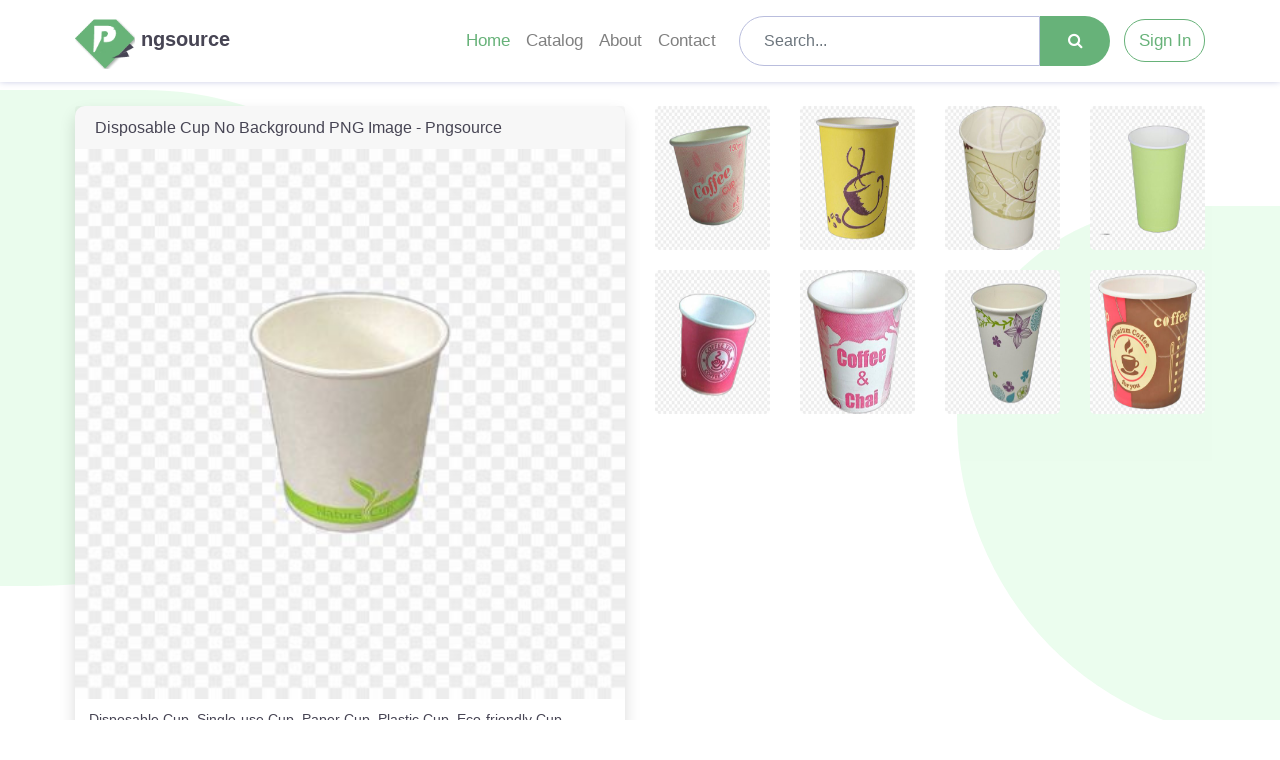

--- FILE ---
content_type: text/html; charset=UTF-8
request_url: https://pngsource.in/download/disposable-cup-no-background-png-image-pngsource-vqw9myam
body_size: 15780
content:
<!DOCTYPE html>

<html lang="en">

<head>

    
    <meta charset="UTF-8">

    <meta http-equiv="X-UA-Compatible" content="IE=edge">

    <meta name="viewport" content="width=device-width, initial-scale=1.0">

    <title>Disposable Cup No Background PNG Image - Pngsource</title>

    <link rel="canonical" href="https://pngsource.in/download/disposable-cup-no-background-png-image-pngsource-vqw9myam" />

    <meta name="description" content="Disposable Cup No Background PNG Image - Pngsource">

    
	<meta name="keywords" content="Disposable Cup, Single-use Cup, Paper Cup, Plastic Cup, Eco-friendly Cup, Compostable Cup, Biodegradable Cup, Takeaway Cup, Coffee Cup, Tea Cup, Beverage Cup, Hot Drink Cup, Cold Drink Cup, Disposable Drinkware, Disposable Tableware">

    <meta property="og:title" content="Disposable Cup No Background PNG Image - Pngsource">

    <meta property="og:description" content="Disposable Cup No Background PNG Image - Pngsource">

    <meta property="og:image" content="https://pngsource.in/download/disposable-cup-no-background-png-image-pngsource-vqw9myam">

    <meta property="og:url" content="https://pngsource.in/download/disposable-cup-no-background-png-image-pngsource-vqw9myam">

    <link rel="icon" href="https://pngsource.in/assets/logos/ico.png" type="image/x-icon">
    <link rel="stylesheet" href="https://cdn.jsdelivr.net/npm/bootstrap@4.6.2/dist/css/bootstrap.min.css">
    <link rel="stylesheet" href="https://cdnjs.cloudflare.com/ajax/libs/font-awesome/4.7.0/css/font-awesome.min.css">
    <link rel="stylesheet" href="https://pngsource.in/assets/css/style.css">
    <link rel="stylesheet" href="https://pngsource.in/assets/css/responsive.css">

    <meta name="monetag" content="1a50c747faeb797109441561e0bce5f5">
              
            <script async src="https://pagead2.googlesyndication.com/pagead/js/adsbygoogle.js?client=ca-pub-1086511061800576"
     crossorigin="anonymous"></script>
            
<script src="https://alwingulla.com/88/tag.min.js" data-zone="126029" async data-cfasync="false"></script>

</head>
<body><!--Header-->
<nav class="navbar navbar-expand-lg navbar-light bg-light shadow2">

        <a class="navbar-brand" href="https://pngsource.in/">
          <img src="https://pngsource.in/assets/logos/logo.png" width="60px" alt="Pngsource" title="Pngsource" />
           <strong>ngsource</strong>
        </a>

        <button class="navbar-toggler" type="button" data-toggle="collapse" data-target="#navbarNav"
            aria-controls="navbarNav" aria-expanded="false" aria-label="Toggle navigation">
            <span class="navbar-toggler-icon"></span>
        </button>
        <div class="collapse navbar-collapse" id="navbarNav">
            <ul class="navbar-nav ml-auto">
                <li class="nav-item active">
                    <a href="https://pngsource.in/" class="nav-link ">Home</a>
                </li>
                <!-- <li class="nav-item dropdown mega-menu">
                    <a class="nav-link dropdown-toggle" href="#" id="megaMenu" role="button"
                        data-toggle="dropdown" aria-haspopup="true" aria-expanded="false">
                        Tools
                    </a>
                    <div class="dropdown-menu" aria-labelledby="megaMenu">
                        <div class="row">

    <div class="col-sm-4">
        <h4 class="dropdown-header">Image Tools</h4>
        <a href="https://pngsource.in/image-converter" class="dropdown-item "><i class="fa fa-refresh"></i> Image Converter</a>
        <a href="https://pngsource.in/compress-image" class="dropdown-item "><i class="fa fa-i-cursor"></i> Compress Image</a>
        <a href="https://pngsource.in/image-resizer" class="dropdown-item "><i class="fa fa-object-ungroup"></i> Resize Image</a>
        <a href="https://pngsource.in/png-zip-pack" class="dropdown-item "><i class="fa fa-file-zip-o"></i> PNG Pack</a> 
    </div>

    <div class="col-sm-4">
        <h4 class="dropdown-header">CSS Tools</h4>
        <a href="https://pngsource.in/compress-css" class="dropdown-item "><i class="fa fa-arrows-h"></i> Minify CSS</a>
        <a href="https://pngsource.in/box-shadow-generator" class="dropdown-item "><i class="fa fa-adjust"></i> Box Shadow Generator</a> 
    </div>

    <div class="col-sm-4">
        <h4 class="dropdown-header">Color Palette Generator</h4>
        <a href="https://pngsource.in/random-color-shades" class="dropdown-item "><i class="fa fa-th"></i> Color Shades</a>
    </div>

</div>                    </div>
                </li> -->
                <li class="nav-item">
                    <a href="https://pngsource.in/catalogs" class="nav-link ">Catalog</a>
                </li>
                <li class="nav-item">
                    <a class="nav-link" href="https://pngsource.in/about_us" class="nav-link ">About</a>
                </li>
                <!-- <li class="nav-item">
                    <a href="https://pngsource.in/faq" class="nav-link ">FAQ</a>
                </li> -->
                <li class="nav-item">
                    <a href="https://pngsource.in/contact" class="nav-link ">Contact</a>
                </li>
                
            </ul>

            <form action="https://pngsource.in/" method="POST" class="col-xl-5 m-hide d-show">
                <input type='hidden' name='csrf_security' value='4be2b72496dc63a82e57894e07b841c1' />                <div class="input-group search-download">
                    <input type="text" value="" name="search" class="form-control search-box" placeholder="Search...">
                    <div class="input-group-prepend">
                        <button class="btn search-btn" type="submit"><i class="fa fa-search"></i></button>
                    </div>
                </div>
            </form>
            <ul class="navbar-nav">
                <li class="nav-item">
                                      <a class="nav-link nav-btn" href="#" data-toggle="modal" data-target="#myModale">Sign In</a>
                                  </li>
            </ul>
        </div>
    </nav>
    <div class="vave-left"></div>
    <div class="vave-right"></div>

<form action="https://pngsource.in/" method="POST" class="m-show d-hide p-10 mt-2">
    <input type='hidden' name='csrf_security' value='4be2b72496dc63a82e57894e07b841c1' />    <div class="input-group search-download">
        <input type="text" value="" name="search" class="form-control search-box" placeholder="Search...">
        <div class="input-group-prepend">
            <button class="btn search-btn" type="submit"><i class="fa fa-search"></i></button>
        </div>
    </div>
</form>

<div class="alert alert-danger mt-2 d-none">अभी संपर्क करें <b>Website</b> Development के लिए। +91 <a href="tel:6367853329">6367853329</a></div>

<div class="container-fluid pad-fix mt-4">

    <div class="row">

        <!-- Download image box -->
        <div class="col-xl-6">
            <div class="card shadow download-box">

                <div class="card-header" data-placement="bottom" data-toggle="tooltip" title="Disposable Cup No Background PNG Image - Pngsource"><h1 class="m-auto" style="font-size: 16px;">Disposable Cup No Background PNG Image - Pngsource</h1></div>

                                
                <figure>
                    <img src="https://pngsource.in/assets/thumbnails/disposable-cup-No-Background-PNG-Image-Pngsource-VQW9MYAM.png" loading="lazy" data-placement="bottom" data-toggle="tooltip" title="Disposable Cup No Background PNG Image - Pngsource" decoding="async" alt="Disposable Cup, Single-use Cup, Paper Cup, Plastic Cup, Eco-friendly Cup, Compostable Cup, Biodegradable Cup, Takeaway Cup, Coffee Cup, Tea Cup, Beverage Cup, Hot Drink Cup, Cold Drink Cup, Disposable Drinkware, Disposable Tableware">
                                            <figcaption>Disposable Cup, Single-use Cup, Paper Cup, Plastic Cup, Eco-friendly Cup, Compostable Cup, Biodegradable Cup, Takeaway Cup, Coffee Cup, Tea Cup, Beverage Cup, Hot Drink Cup, Cold Drink Cup, Disposable Drinkware, Disposable Tableware</figcaption>
                                    </figure>

            
                

                <div class="card-footer" id="count-down"></div>

                <div class="card-footer" id="down-show">
                                                                
                                                                        
                                <a 
                                href='https://pngsource.in/download-page/disposable-cup-No-Background-PNG-Image-Pngsource-VQW9MYAM.png'                                class="btn" rel="nofollow" id="download-btn-click-"><i class="fa fa-download"></i> Download HD [0]</a>

                                                                                        
                    
                            <a href="https://web.whatsapp.com/send?phone=&text=https%3A%2F%2Fpngsource.in%2Fdownload%2Fdisposable-cup-no-background-png-image-pngsource-vqw9myam" target="new" class="btn">
                                <b><i class="fa fa-whatsapp fa-1x"></i></b>
                            </a> 

                                    </div>

            </div>

        </div>
        
        <div class="col-xl-6 mt-sm-30 download-similar-image">
            
            <div class="row">
                                                            <div class="col-lg-3 col-md-6 col-sm-12">
                            <a href="https://pngsource.in/download/disposable-cup-transparent-png-isolated-pngsource-7na4wls4">
                                <div class="image-container text-center">
                                    <div class="card">
                                        <div class="card-body">
                                                                                        <img class="lazyload" src="https://pngsource.in/assets/thumbnails/disposable-cup-Transparent-PNG-Isolated-Pngsource-7NA4WLS4.png" loading="lazy" decoding="async" alt="Disposable Cup, Single-use Cup, Paper Cup, Plastic Cup, Eco-friendly Cup, Compostable Cup, Biodegradable Cup, Takeaway Cup, Coffee Cup, Tea Cup, Beverage Cup, Hot Drink Cup, Cold Drink Cup, Disposable Drinkware, Disposable Tableware" data-placement="bottom" data-toggle="tooltip" title="Disposable Cup Transparent PNG Isolated - Pngsource">
                                        </div>
                                    </div>
                                </div>
                            </a>
                        </div>
                                            <div class="col-lg-3 col-md-6 col-sm-12">
                            <a href="https://pngsource.in/download/disposable-cup-transparent-background-png-pngsource-is6wurfg">
                                <div class="image-container text-center">
                                    <div class="card">
                                        <div class="card-body">
                                                                                        <img class="lazyload" src="https://pngsource.in/assets/thumbnails/disposable-cup-Transparent-Background-PNG-Pngsource-IS6WURFG.png" loading="lazy" decoding="async" alt="Disposable Cup, Single-use Cup, Paper Cup, Plastic Cup, Eco-friendly Cup, Compostable Cup, Biodegradable Cup, Takeaway Cup, Coffee Cup, Tea Cup, Beverage Cup, Hot Drink Cup, Cold Drink Cup, Disposable Drinkware, Disposable Tableware" data-placement="bottom" data-toggle="tooltip" title="Disposable Cup Transparent Background PNG - Pngsource">
                                        </div>
                                    </div>
                                </div>
                            </a>
                        </div>
                                            <div class="col-lg-3 col-md-6 col-sm-12">
                            <a href="https://pngsource.in/download/disposable-cup-no-background-png-image-pngsource-evrgy81b">
                                <div class="image-container text-center">
                                    <div class="card">
                                        <div class="card-body">
                                                                                        <img class="lazyload" src="https://pngsource.in/assets/thumbnails/disposable-cup-No-Background-PNG-Image-Pngsource-EVRGY81B.png" loading="lazy" decoding="async" alt="Disposable Cup, Single-use Cup, Paper Cup, Plastic Cup, Eco-friendly Cup, Compostable Cup, Biodegradable Cup, Takeaway Cup, Coffee Cup, Tea Cup, Beverage Cup, Hot Drink Cup, Cold Drink Cup, Disposable Drinkware, Disposable Tableware" data-placement="bottom" data-toggle="tooltip" title="Disposable Cup No Background PNG Image - Pngsource">
                                        </div>
                                    </div>
                                </div>
                            </a>
                        </div>
                                            <div class="col-lg-3 col-md-6 col-sm-12">
                            <a href="https://pngsource.in/download/disposable-cup-isolated-hd-image-png-pngsource-3z5ym67u">
                                <div class="image-container text-center">
                                    <div class="card">
                                        <div class="card-body">
                                                                                        <img class="lazyload" src="https://pngsource.in/assets/thumbnails/disposable-cup-Isolated-HD-Image-PNG-Pngsource-3Z5YM67U.png" loading="lazy" decoding="async" alt="Disposable Cup, Single-use Cup, Paper Cup, Plastic Cup, Eco-friendly Cup, Compostable Cup, Biodegradable Cup, Takeaway Cup, Coffee Cup, Tea Cup, Beverage Cup, Hot Drink Cup, Cold Drink Cup, Disposable Drinkware, Disposable Tableware" data-placement="bottom" data-toggle="tooltip" title="Disposable Cup Isolated HD Image PNG - Pngsource">
                                        </div>
                                    </div>
                                </div>
                            </a>
                        </div>
                                            <div class="col-lg-3 col-md-6 col-sm-12">
                            <a href="https://pngsource.in/download/disposable-cup-png-transparent-clip-art-pngsource-43sz5024">
                                <div class="image-container text-center">
                                    <div class="card">
                                        <div class="card-body">
                                                                                        <img class="lazyload" src="https://pngsource.in/assets/thumbnails/disposable-cup-PNG-Transparent-Clip-Art-Pngsource-43SZ5024.png" loading="lazy" decoding="async" alt="Disposable Cup, Single-use Cup, Paper Cup, Plastic Cup, Eco-friendly Cup, Compostable Cup, Biodegradable Cup, Takeaway Cup, Coffee Cup, Tea Cup, Beverage Cup, Hot Drink Cup, Cold Drink Cup, Disposable Drinkware, Disposable Tableware" data-placement="bottom" data-toggle="tooltip" title="Disposable Cup PNG Transparent Clip Art - Pngsource">
                                        </div>
                                    </div>
                                </div>
                            </a>
                        </div>
                                            <div class="col-lg-3 col-md-6 col-sm-12">
                            <a href="https://pngsource.in/download/disposable-cup-png-clip-art-pngsource-6p04qujb">
                                <div class="image-container text-center">
                                    <div class="card">
                                        <div class="card-body">
                                                                                        <img class="lazyload" src="https://pngsource.in/assets/thumbnails/disposable-cup-PNG-Clip-Art-Pngsource-6P04QUJB.png" loading="lazy" decoding="async" alt="Disposable Cup, Single-use Cup, Paper Cup, Plastic Cup, Eco-friendly Cup, Compostable Cup, Biodegradable Cup, Takeaway Cup, Coffee Cup, Tea Cup, Beverage Cup, Hot Drink Cup, Cold Drink Cup, Disposable Drinkware, Disposable Tableware" data-placement="bottom" data-toggle="tooltip" title="Disposable Cup PNG Clip Art - Pngsource">
                                        </div>
                                    </div>
                                </div>
                            </a>
                        </div>
                                            <div class="col-lg-3 col-md-6 col-sm-12">
                            <a href="https://pngsource.in/download/disposable-cup-no-background-isolated-transparent-image-png-pngsource-u5ixx9bg">
                                <div class="image-container text-center">
                                    <div class="card">
                                        <div class="card-body">
                                                                                        <img class="lazyload" src="https://pngsource.in/assets/thumbnails/disposable-cup-No-Background-Isolated-Transparent-Image-PNG-Pngsource-U5IXX9BG.png" loading="lazy" decoding="async" alt="Disposable Cup, Single-use Cup, Paper Cup, Plastic Cup, Eco-friendly Cup, Compostable Cup, Biodegradable Cup, Takeaway Cup, Coffee Cup, Tea Cup, Beverage Cup, Hot Drink Cup, Cold Drink Cup, Disposable Drinkware, Disposable Tableware" data-placement="bottom" data-toggle="tooltip" title="Disposable Cup No Background Isolated Transparent Image PNG - Pngsource">
                                        </div>
                                    </div>
                                </div>
                            </a>
                        </div>
                                            <div class="col-lg-3 col-md-6 col-sm-12">
                            <a href="https://pngsource.in/download/disposable-cup-transparent-isolated-hd-image-png-pngsource-m7g85ak8">
                                <div class="image-container text-center">
                                    <div class="card">
                                        <div class="card-body">
                                                                                        <img class="lazyload" src="https://pngsource.in/assets/thumbnails/disposable-cup-Transparent-Isolated-HD-Image-PNG-Pngsource-M7G85AK8.png" loading="lazy" decoding="async" alt="Disposable Cup, Single-use Cup, Paper Cup, Plastic Cup, Eco-friendly Cup, Compostable Cup, Biodegradable Cup, Takeaway Cup, Coffee Cup, Tea Cup, Beverage Cup, Hot Drink Cup, Cold Drink Cup, Disposable Drinkware, Disposable Tableware" data-placement="bottom" data-toggle="tooltip" title="Disposable Cup Transparent Isolated HD Image PNG - Pngsource">
                                        </div>
                                    </div>
                                </div>
                            </a>
                        </div>
                                                </div>
            
            <script async src="https://pagead2.googlesyndication.com/pagead/js/adsbygoogle.js?client=ca-pub-1086511061800576"
                 crossorigin="anonymous"></script>
            <!-- Display -->
            <ins class="adsbygoogle"
                 style="display:block"
                 data-ad-client="ca-pub-1086511061800576"
                 data-ad-slot="3979952463"
                 data-ad-format="auto"
                 data-full-width-responsive="true"></ins>
            <script>
                 (adsbygoogle = window.adsbygoogle || []).push({});
            </script>

      
            <div class="col-12">
                <!-- file -->
                <div class="container-fluid mt-4 mb-4 p-0 d-non image-details">
                    <div class="row">
                        <div class="col-md-12 col-xl-3"><b>Name:</b></div>
                        <div class="col-md-12 col-xl-8">
                            Disposable Cup No Background PNG Image - Pngsource                        </div>
                    </div>
                    <div class="row  d-noe">
                        <div class="col-md-12 col-xl-3"><b>Category:</b></div>
                        <div class="col-md-12 col-xl-3">
                            Utensils                        </div>
                    </div>
                    <div class="row  d-non">
                        <div class="col-md-12 col-xl-3"><b>File Size:</b></div>
                        <div class="col-md-12 col-xl-3">
                            138.7KB                        </div>
                    </div>
                    <div class="row  d-noe">
                        <div class="col-md-6 col-xl-3"><b>Image Format:</b></div>
                        <div class="col-md-6 col-xl-5">
                            PNG (Portable Network Graphics)
                        </div>
                    </div>
                    
                    <hr>

                </div>
            </div>
            
        </div> 

    </div>
    <!-- end row -->
</div>
<!-- end div -->

    <br>

<div class="container-fluid pad-fix mt-4" id="popular">
    <h2 class="l-panel mb-4">Popular</h2>
    <div class="row">
                    <div class="col-lg-3 col-md-6 col-sm-12">
                <a href="https://pngsource.in/download/bowl-transparent-png-isolated-pngsource-hcp590d3">
                    <div class="image-container text-center">
                        <div class="card">
                            <div class="card-body">
                                                                <img class="lazyload" src="https://pngsource.in/assets/thumbnails/bowl-Transparent-PNG-Isolated-Pngsource-HCP590D3.png" loading="lazy" decoding="async" alt="bowl-Transparent-PNG-Isolated-Pngsource-HCP590D3.png" data-placement="bottom" data-toggle="tooltip" title="Bowl Transparent PNG Isolated - Pngsource">
                            </div>
                        </div>
                    </div>
                </a>
            </div>
                    <div class="col-lg-3 col-md-6 col-sm-12">
                <a href="https://pngsource.in/download/steel-cooking-pan-transparent-file-pngsource-thkvcza7">
                    <div class="image-container text-center">
                        <div class="card">
                            <div class="card-body">
                                                                <img class="lazyload" src="https://pngsource.in/assets/thumbnails/Steel-Cooking-Pan-Transparent-File-Pngsource-THKVCZA7.png" loading="lazy" decoding="async" alt="Steel-Cooking-Pan-Transparent-File-Pngsource-THKVCZA7.png" data-placement="bottom" data-toggle="tooltip" title="Steel Cooking Pan Transparent File - Pngsource">
                            </div>
                        </div>
                    </div>
                </a>
            </div>
                    <div class="col-lg-3 col-md-6 col-sm-12">
                <a href="https://pngsource.in/download/frying-pan-no-background-clip-art-pngsource-v71vuc4w">
                    <div class="image-container text-center">
                        <div class="card">
                            <div class="card-body">
                                                                <img class="lazyload" src="https://pngsource.in/assets/thumbnails/Frying-Pan-No-Background-Clip-Art-Pngsource-V71VUC4W.png" loading="lazy" decoding="async" alt="Frying-Pan-No-Background-Clip-Art-Pngsource-V71VUC4W.png" data-placement="bottom" data-toggle="tooltip" title="Frying Pan No Background Clip Art - Pngsource">
                            </div>
                        </div>
                    </div>
                </a>
            </div>
                    <div class="col-lg-3 col-md-6 col-sm-12">
                <a href="https://pngsource.in/download/cooking-pan-png-clipart-background-pngsource-s014y5tc">
                    <div class="image-container text-center">
                        <div class="card">
                            <div class="card-body">
                                                                <img class="lazyload" src="https://pngsource.in/assets/thumbnails/Cooking-Pan-PNG-Clipart-Background-Pngsource-S014Y5TC.png" loading="lazy" decoding="async" alt="Cooking-Pan-PNG-Clipart-Background-Pngsource-S014Y5TC.png" data-placement="bottom" data-toggle="tooltip" title="Cooking Pan PNG Clipart Background - Pngsource">
                            </div>
                        </div>
                    </div>
                </a>
            </div>
                    <div class="col-lg-3 col-md-6 col-sm-12">
                <a href="https://pngsource.in/download/cooking-pan-png-hd-quality-pngsource-mmg8szyr">
                    <div class="image-container text-center">
                        <div class="card">
                            <div class="card-body">
                                                                <img class="lazyload" src="https://pngsource.in/assets/thumbnails/Cooking-Pan-PNG-HD-Quality-Pngsource-MMG8SZYR.png" loading="lazy" decoding="async" alt="Cooking-Pan-PNG-HD-Quality-Pngsource-MMG8SZYR.png" data-placement="bottom" data-toggle="tooltip" title="Cooking Pan PNG HD Quality - Pngsource">
                            </div>
                        </div>
                    </div>
                </a>
            </div>
                    <div class="col-lg-3 col-md-6 col-sm-12">
                <a href="https://pngsource.in/download/frying-pan-transparent-image-pngsource-ia6roz7a">
                    <div class="image-container text-center">
                        <div class="card">
                            <div class="card-body">
                                                                <img class="lazyload" src="https://pngsource.in/assets/thumbnails/Frying-Pan-Transparent-Image-Pngsource-IA6ROZ7A.png" loading="lazy" decoding="async" alt="Frying-Pan-Transparent-Image-Pngsource-IA6ROZ7A.png" data-placement="bottom" data-toggle="tooltip" title="Frying Pan Transparent Image - Pngsource">
                            </div>
                        </div>
                    </div>
                </a>
            </div>
                    <div class="col-lg-3 col-md-6 col-sm-12">
                <a href="https://pngsource.in/download/steel-glass-png-clip-art-pngsource-pg2p8rv3">
                    <div class="image-container text-center">
                        <div class="card">
                            <div class="card-body">
                                                                <img class="lazyload" src="https://pngsource.in/assets/thumbnails/steel-glass-PNG-Clip-Art-Pngsource-PG2P8RV3.png" loading="lazy" decoding="async" alt="Stainless Steel Tumbler, Steel Water Glass, Metal Drinking Glass, Stainless Steel Cup, Steel Beverage Tumbler, Durable Steel Glass, Reusable Steel Tumbler, Eco-Friendly Drinkware, Rust-Resistant Glass, Hygienic Steel Drinkware, Modern Steel Glass, Sleek Metal Tumbler" data-placement="bottom" data-toggle="tooltip" title="Steel Glass PNG Clip Art - Pngsource">
                            </div>
                        </div>
                    </div>
                </a>
            </div>
                    <div class="col-lg-3 col-md-6 col-sm-12">
                <a href="https://pngsource.in/download/cooking-pan-transparent-file-pngsource-fc61cgin">
                    <div class="image-container text-center">
                        <div class="card">
                            <div class="card-body">
                                                                <img class="lazyload" src="https://pngsource.in/assets/thumbnails/Cooking-Pan-Transparent-File-Pngsource-FC61CGIN.png" loading="lazy" decoding="async" alt="Cooking-Pan-Transparent-File-Pngsource-FC61CGIN.png" data-placement="bottom" data-toggle="tooltip" title="Cooking Pan Transparent File - Pngsource">
                            </div>
                        </div>
                    </div>
                </a>
            </div>
            </div>
</div>


<br>
<div class="container-fluid pad-fix mt-4" id="catshow">
    <h2 class="l-panel mb-4">Catalog</h2>
    <div class="list-container">
        <ul class="list">
                        <li class="list-item">
                                      <a href="https://pngsource.in/category_view/dhokla" data-placement="top" data-toggle="tooltip" title="Dhokla">
                    <img src="https://pngsource.in/assets/thumbnails/Dhokla-transparent-png-isolated-Pngsource-GMK1ZL6Y.png" loading="lazy" decoding="async" class="list-icon" alt="Dhokla Transparent Png Isolated - Pngsource">
                    <span class="list-text">Dhokla</span>
                </a>
                </li>
                        <li class="list-item">
                                      <a href="https://pngsource.in/category_view/chain" data-placement="top" data-toggle="tooltip" title="Chain">
                    <img src="https://pngsource.in/assets/thumbnails/Chain%2520Transparent%2520Png%2520Download%2520__iron_chain.png" loading="lazy" decoding="async" class="list-icon" alt="Chain Transparent Png Download __iron_chain - Pngsource">
                    <span class="list-text">Chain</span>
                </a>
                </li>
                        <li class="list-item">
                                      <a href="https://pngsource.in/category_view/sofa" data-placement="top" data-toggle="tooltip" title="Sofa">
                    <img src="https://pngsource.in/assets/thumbnails/Couch-PNG-Clipart-Background-Pngsource-QASV1ZRS.png" loading="lazy" decoding="async" class="list-icon" alt="Couch PNG Clipart Background - Pngsource">
                    <span class="list-text">Sofa</span>
                </a>
                </li>
                        <li class="list-item">
                                      <a href="https://pngsource.in/category_view/refrigerators" data-placement="top" data-toggle="tooltip" title="Refrigerators">
                    <img src="https://pngsource.in/assets/thumbnails/Refrigerator-Transparent-Images-PNG-Pngsource-1NCSFH23.png" loading="lazy" decoding="async" class="list-icon" alt="Refrigerator Transparent Images PNG - Pngsource">
                    <span class="list-text">Refrigerato...</span>
                </a>
                </li>
                        <li class="list-item">
                                      <a href="https://pngsource.in/category_view/prime-ministers" data-placement="top" data-toggle="tooltip" title="Prime Ministers">
                    <img src="https://pngsource.in/assets/thumbnails/happy-birthday-modi-ji-hd-png-download-_2938298.png" loading="lazy" decoding="async" class="list-icon" alt="Happy Birthday Modi Ji Hd Png Download _2938298 - Pngsource">
                    <span class="list-text">Prime Minis...</span>
                </a>
                </li>
                        <li class="list-item">
                                      <a href="https://pngsource.in/category_view/flag" data-placement="top" data-toggle="tooltip" title="flag">
                    <img src="https://pngsource.in/assets/thumbnails/india_flag_png%2520free%2520PNG.png" loading="lazy" decoding="async" class="list-icon" alt="India_flag_png Free PNG - Pngsource">
                    <span class="list-text">flag</span>
                </a>
                </li>
                        <li class="list-item">
                                      <a href="https://pngsource.in/category_view/news-paper" data-placement="top" data-toggle="tooltip" title="News Paper">
                    <img src="https://pngsource.in/assets/thumbnails/news%2520paper%2520png%2520image%2520HD%2520_3o823.png" loading="lazy" decoding="async" class="list-icon" alt="News Paper Png Image HD _3o823 - Pngsource">
                    <span class="list-text">News Paper</span>
                </a>
                </li>
                        <li class="list-item">
                                      <a href="https://pngsource.in/category_view/razors" data-placement="top" data-toggle="tooltip" title="Razors">
                    <img src="https://pngsource.in/assets/thumbnails/Razor-Blade-PNG-Pic-Background-Pngsource-AVCDX3KT.png" loading="lazy" decoding="async" class="list-icon" alt="Razor Blade PNG Pic Background - Pngsource">
                    <span class="list-text">Razors</span>
                </a>
                </li>
                        <li class="list-item">
                                      <a href="https://pngsource.in/category_view/rainbow" data-placement="top" data-toggle="tooltip" title="Rainbow">
                    <img src="https://pngsource.in/assets/thumbnails/Blurry-Rainbow-Background-PNG-Image.png" loading="lazy" decoding="async" class="list-icon" alt="Blurry Rainbow Background PNG Image - Pngsource">
                    <span class="list-text">Rainbow</span>
                </a>
                </li>
                        <li class="list-item">
                                      <a href="https://pngsource.in/category_view/cracks" data-placement="top" data-toggle="tooltip" title="Cracks">
                    <img src="https://pngsource.in/assets/thumbnails/wall-crack-png-image-hd-Pngsource-SDZ8YVE0.png" loading="lazy" decoding="async" class="list-icon" alt="Wall Crack Png Image Hd - Pngsource">
                    <span class="list-text">Cracks</span>
                </a>
                </li>
                        <li class="list-item">
                                      <a href="https://pngsource.in/category_view/passport-book" data-placement="top" data-toggle="tooltip" title="Passport Book">
                    <img src="https://pngsource.in/assets/thumbnails/Passport-PNG-File-Pngsource-J69CDJ20.png" loading="lazy" decoding="async" class="list-icon" alt="Passport PNG File - Pngsource">
                    <span class="list-text">Passport Bo...</span>
                </a>
                </li>
                        <li class="list-item">
                                      <a href="https://pngsource.in/category_view/battery" data-placement="top" data-toggle="tooltip" title="Battery">
                    <img src="https://pngsource.in/assets/thumbnails/Battery%2520dura-9%2520volt%2520png%2520_3920.png" loading="lazy" decoding="async" class="list-icon" alt="Battery Dura 9 Volt Png _3920 - Pngsource">
                    <span class="list-text">Battery</span>
                </a>
                </li>
                        <li class="list-item">
                                      <a href="https://pngsource.in/category_view/radios" data-placement="top" data-toggle="tooltip" title="Radios">
                    <img src="https://pngsource.in/assets/thumbnails/Old%2520tape%2520recorder%2520PNG%2520_82.png" loading="lazy" decoding="async" class="list-icon" alt="Old Tape Recorder PNG _82 - Pngsource">
                    <span class="list-text">Radios</span>
                </a>
                </li>
                        <li class="list-item">
                                      <a href="https://pngsource.in/category_view/i-pad" data-placement="top" data-toggle="tooltip" title="i Pad">
                    <img src="https://pngsource.in/assets/thumbnails/iPad-PNG-HD-5ADRV2TO.png" loading="lazy" decoding="async" class="list-icon" alt="IPad PNG HD 5ADRV2TO - Pngsource">
                    <span class="list-text">i Pad</span>
                </a>
                </li>
                        <li class="list-item">
                                      <a href="https://pngsource.in/category_view/toilets" data-placement="top" data-toggle="tooltip" title="Toilets">
                    <img src="https://pngsource.in/assets/thumbnails/American-Toilet-Background-PNG-Image-Pngsource-ISGFAGUW.png" loading="lazy" decoding="async" class="list-icon" alt="American Toilet Background PNG Image - Pngsource">
                    <span class="list-text">Toilets</span>
                </a>
                </li>
                        <li class="list-item">
                                      <a href="https://pngsource.in/category_view/cars" data-placement="top" data-toggle="tooltip" title="Cars">
                    <img src="https://pngsource.in/assets/thumbnails/Volvo-S60-Volvo%2520car%2520image%2520png%2520_20930392.png" loading="lazy" decoding="async" class="list-icon" alt="Volvo S60 Volvo Car Image Png _20930392 - Pngsource">
                    <span class="list-text">Cars</span>
                </a>
                </li>
                        <li class="list-item">
                                      <a href="https://pngsource.in/category_view/toys" data-placement="top" data-toggle="tooltip" title="Toys">
                    <img src="https://pngsource.in/assets/thumbnails/Barbie-Doll-Face-Download-Free-PNG-Pngsource-LJ3EO925.png" loading="lazy" decoding="async" class="list-icon" alt="Barbie Doll Face Download Free PNG - Pngsource">
                    <span class="list-text">Toys</span>
                </a>
                </li>
                        <li class="list-item">
                                      <a href="https://pngsource.in/category_view/honey" data-placement="top" data-toggle="tooltip" title="honey">
                    <img src="https://pngsource.in/assets/thumbnails/free%2520png%2520iamge%2520bee%2520honey.png" loading="lazy" decoding="async" class="list-icon" alt="Free Png Iamge Bee Honey - Pngsource">
                    <span class="list-text">honey</span>
                </a>
                </li>
                        <li class="list-item">
                                      <a href="https://pngsource.in/category_view/baoding-balls" data-placement="top" data-toggle="tooltip" title="Baoding Balls">
                    <img src="https://pngsource.in/assets/thumbnails/Baoding-Ball-Download-Free-PNG-Pngsource-YUZALDZI.png" loading="lazy" decoding="async" class="list-icon" alt="Baoding Ball Download Free PNG - Pngsource">
                    <span class="list-text">Baoding Bal...</span>
                </a>
                </li>
                        <li class="list-item">
                                      <a href="https://pngsource.in/category_view/books" data-placement="top" data-toggle="tooltip" title="Books">
                    <img src="https://pngsource.in/assets/thumbnails/Leather-Book-Cover-Transparent-PNG-4072B4DE.png" loading="lazy" decoding="async" class="list-icon" alt="Leather Book Cover Transparent PNG 4072B4DE - Pngsource">
                    <span class="list-text">Books</span>
                </a>
                </li>
                        <li class="list-item">
                                      <a href="https://pngsource.in/category_view/painting-artworks" data-placement="top" data-toggle="tooltip" title="Painting Artworks">
                    <img src="https://pngsource.in/assets/thumbnails/Tiger-painting-png-image-hd-Pngsource-7VCSQPCK.png" loading="lazy" decoding="async" class="list-icon" alt="Tiger Painting Png Image Hd - Pngsource">
                    <span class="list-text">Painting Ar...</span>
                </a>
                </li>
                        <li class="list-item">
                                      <a href="https://pngsource.in/category_view/jail" data-placement="top" data-toggle="tooltip" title="Jail">
                    <img src="https://pngsource.in/assets/thumbnails/Jail-PNG-Pic-Background-Pngsource-DC9WF71W.png" loading="lazy" decoding="async" class="list-icon" alt="Jail PNG Pic Background - Pngsource">
                    <span class="list-text">Jail</span>
                </a>
                </li>
                        <li class="list-item">
                                      <a href="https://pngsource.in/category_view/rasgulla" data-placement="top" data-toggle="tooltip" title="Rasgulla">
                    <img src="https://pngsource.in/assets/thumbnails/rasgulla-hd-png-download-png_90239ri2.png" loading="lazy" decoding="async" class="list-icon" alt="Rasgulla Hd Png Download Png_90239ri2 - Pngsource">
                    <span class="list-text">Rasgulla</span>
                </a>
                </li>
                        <li class="list-item">
                                      <a href="https://pngsource.in/category_view/flowers" data-placement="top" data-toggle="tooltip" title="flowers">
                    <img src="https://pngsource.in/assets/thumbnails/rose122233.png" loading="lazy" decoding="async" class="list-icon" alt="Rose122233 - Pngsource">
                    <span class="list-text">flowers</span>
                </a>
                </li>
                    </ul>
    </div>
</div>


    <!-- Greet modal -->
    <div class="modal fade" id="imageModal">

        <div class="modal-dialog modal-dialog-centered modal-l">

            <div class="modal-content bg-white">
                <!-- Modal body -->

                
                <!-- Modal Header -->
                <div class="modal-header">
                    <h4 class="modal-title" id="imgname"></h4>
                    <button type="button" class="close" style="top:0px !important;margin:0px !important" data-dismiss="modal">&times;</button>
                </div>
                <div class="modal-body p-0">
                    <img alt="" id="imgboxp" class="img-fluid" width="100%">
                </div>

            </div>

        </div>

    </div>
    <!-- end modal -->

</div>
<!-- Modal -->
<div id="myModal40" class="modal fade" tabindex="-1" role="dialog">
  <div class="modal-dialog modal-dialog-centered" role="document">
    <div class="modal-content">
      <div class="modal-header">
        <h5 class="modal-title">हमारी सेवाएं</h5>
        <button type="button" class="close" id="close-btn-mobile" data-dismiss="modal">×</button>
      </div>
      <div class="modal-body">
      
<!-- Display the random image -->
<!-- <img src="https://marblemurties.com//storage/ads/0p7zIYNTjjRqmu8MmHiYbnoO74ChB76FY2PLTvxf.png" style="border-radius: 8px;width:100%;" class="img-fluid"> -->

        <ul>
          <li>Game Development (Ludo, Aviator, Tiranga, Daman, Plinko)</li>
          <li>Color Prediction, Satta Matka </li>
          <li>Roulette, Betting game</li>
          <!-- <li>Mobile App Development</li>
          <li>Website Development</li>
          <li>Bug Fixing</li>
          <li>Website Designing</li>
          <li>Website Maintenance</li>
          <li>SEO Search Engine Optimization</li>
          <li>Cheap Hosting (VPS, Dedicated, Cloud Servers)</li> -->
        </ul>
        <div class="col-xl-12 mt-3" id="hide_success">
              <div class="row">
                <div class="col-xl-6 col-md-12">
                  <div class="form-group">
                    <input type="text" class="form-control" placeholder="Name" id="name">
                    <small class="rp-dark" id="name_"></small>
                  </div> 
                </div>
                <!-- <div class="col-xl-6 col-md-12 ">
                  <div class="form-group">
                    <input type="email" class="form-control" placeholder="Email" id="email">
                    <small class="rp-dark" id="email_"></small>
                  </div>
                </div> -->
                <div class="col-xl-6 col-md-12">
                  <div class="form-group">
                    <input type="text" maxlength="10" class="form-control" placeholder="Mobile Number" id="phone">
                    <small class="rp-dark" id="phone_"></small>
                  </div>
                </div>
                <!-- <div class="col-xl-6 col-md-12">
                  <div class="form-group">
                    <input type="text" class="form-control" placeholder="Subject" id="subject">
                    <small class="rp-dark" id="subject_"></small>
                  </div>
                </div> -->
                <div class="col-xl-12">
                  <div class="form-group">
                    <textarea id="message" class="form-control textarea" style="height: 80px;" placeholder="Enter message..."></textarea>
                    <small class="rp-dark" id="message_"></small>
                  </div>
                </div>
    
                <div class="col-12 text-">
                  <button type="button" class="btn send-msgBtn btn-primary" onclick="contact()" id="sendBtn" style="padding: 10px 21px !important;">
                    <span id="status"></span>
                    <span>Send Message</span>
                  </button>
                  <div id="loaderContainer"></div>
                </div>

              </div>
            </div>
        <hr/>
        <p><strong>Whatsapp Number</strong> <a href="https://wa.me/6367853329">+916367853329</a></p>
      </div>
        <!-- Modal footer -->
        <!-- <div class="modal-footer">
        <button type="button" class="btn rp-ldark" data-dismiss="modal" style="border-radius: 48px;">Close</button>
      </div> -->

    </div>
  </div>
</div>


<style>
button.close {
    padding: 0;
    background-color: transparent;
    border: 0;
    position: absolute;
    top: 19px !important;
    right: 22px !important;
    -webkit-appearance: none;
    z-index: 9999;
}
.modal {
    position: fixed;
    top: 60px;
    /* top: 99px; */
}
.modal-content {
    position: relative;
    display: -ms-flexbox;
    display: flex;
    -ms-flex-direction: column;
    flex-direction: column;
    width: 100%;
    pointer-events: auto;
    background-color: #fff;
    background-clip: padding-box;
    border: 1px solid rgba(0,0,0,.2);
    border-radius: .3rem;
    border-radius: 26px;
}
</style>

<footer class="footer">
  <div class="container">
    <div class="row">
        <div class="col-md-6">
          <p class="footer-powered text-left"><a href="https://www.racoonpy.com/">Powered By RacoonPy</a></p>
        </div>
        <div class="col-md-6 text-right">
          <ul class="footer-menu">
              <li class="footer-menu-item"><a href="#">Home</a></li>
              <!-- <li class="footer-menu-item"><a href="https://pngsource.in/faq">FAQ</a></li> -->
              <!-- <li class="footer-menu-item"><a href="https://pngsource.in/about_us">About Us</a></li> -->
              <li class="footer-menu-item"><a href="https://pngsource.in/privacy_policy">Privacy Policy</a></li>
              <li class="footer-menu-item"><a href="https://pngsource.in/disclaimer">Disclaimer</a></li>
              <!-- <li class="footer-menu-item"><a href="https://pngsource.in/contact">Contact Us</a></li> -->
          </ul>
        </div>
    </div>
  </div>
</footer>


<!-- <script src="https://cdn.jsdelivr.net/npm/jquery@3.6.4/dist/jquery.slim.min.js"></script> -->
<script src="https://ajax.googleapis.com/ajax/libs/jquery/3.6.4/jquery.min.js"></script>
<script src="https://cdn.jsdelivr.net/npm/popper.js@1.16.1/dist/umd/popper.min.js"></script>
<script src="https://cdn.jsdelivr.net/npm/bootstrap@4.6.2/dist/js/bootstrap.bundle.min.js"></script>
<script src="https://pngsource.in/assets/js/main.js"></script>


<script>
  function contact(){
    $('#sendBtn').hide();
    let name    = $('#name').val();
    let email   = '';
    let phone   = $('#phone').val();
    let subject = '';
    let message = $('#message').val();
    
    $.post("https://pngsource.in/send-enquiry",
    {
      name   : name,
      email  : email,
      subject: subject,
      message: message,
      phone  : phone,
    },
    function(data, status){

      let info = JSON.parse(data);

      if(info.response == 'false'){
        $('#send_').show();
        $('#status').html('');
        $('#sendBtn').show();
        createLoaderEllipsis('hide');

      }else{  
        $('#sendBtn').show();
        createLoaderEllipsis('hide');
        $('.address-box').html('<div class="text-center"><i class="fa fa-check-circle fa-5x"></i><br><span>Successfully Sent</span></div>')
        setTimeout(function() {
          location.reload();
        }, 4000);
      }
      $('#name_').html(info.name);
      $('#email_').html(info.email);
      $('#subject_').html(info.subject);
      $('#message_').html(info.message);
      $('#phone_').html(info.phone);
    });
  }
  </script>

<script>
$(document).ready(function(){
  $('[data-toggle="tooltip"]').tooltip();   
});
</script>

<style>

  #loginBox .card{
    border: none;
}

#loginBox span{
  color: var(--rp-danger);
}


#loginBox a{

    color: var(--rp-primary) !important;
}

.signPage{
    display: none;
}

.forgotpasswordPage{
    display: none;
}

.img-success i{
    font-size: 78px !important;
    text-align: center;
} 

.img-success{
    text-align: center;
    color: var(--rp-warning);
}

button.close {
    padding: 0;
    background-color: transparent;
    border: 0;
    position: absolute;
    top: 8px;
    right: -13px;
    -webkit-appearance: none;
    z-index: 9999;
}

</style>



  <!-- Includes modals -->

    <!-- Loign & signup Modal -->



  <div class="modal fade" id="myModal">

    <div class="modal-dialog modal-dialog-centered modal-xl">

      <div class="modal-content">

        <div class="container h-10" id="loginBox">

          <div class="row d-flex justify-content-center align-items-center h-100">

            <div class="col-xl-12 p-0">

              <div class="card rounded-3 text-black">



                <div class="row g-0">

                  <button type="button" class="close" id="close-btn-mobile" data-dismiss="modal">&times;</button>

                  <div class="col-12">

                    <div class="card-body my-4 mx-md-4">

                      <div class="text-center loghide">

                          <img src="https://pngsource.in/assets/logos/user.png"

                           alt="logo">

                           <hr>

                          <h2 class="mt-1 mb-5- pb-1 txt-main" id="login-type"><b>Sign In</b></h2>

                      </div>

                      <form class="loginPage">

                      <span id="log-message"></span> 

                        <div class="form-outline mb-4">

                          <label class="form-label" for="loginemail">Usrname / Email</label>

                          <input type="email" id="loginemail" class="form-control"

                            placeholder="Email address" />

                            <span id="lemiErr"></span>

                        </div>



                        <div class="form-outline mb-4">

                          <label class="form-label" for="loginpassword">Password</label>

                          <input type="password" id="loginpassword" class="form-control" placeholder="Password">

                          <span id="lpassErr"></span>

                        </div>



                        <div class="text-center">

                          <button class="btn btn-block mb-3 rp-ldark btn-round" onclick="login()" id="focus" type="button">Login</button>

                            <br>

                            <a class="text-muted" href="#" id="forgot_password">Forgot password?</a>

                          </div>



                        <div class="d-flex align-items-center justify-content-center pb-4-">

                          <p class="mb-0 me-2">Don't have an account? </p>

                          <a href="#" id="create-account" class="txt-main"> &nbsp;<u>Sign Up</u></a>

                        </div>

                      </form> 



                      <!-- forgot passowrd -->

                      <form class="forgotpasswordPage">

                        <div class="bing"></div>

                        

                        <div class="forgot-pwd">

                          <span id="log-message"></span>

                            <div class="form-outline mb-4">

                              <label class="form-label" for="forgot_email">Email</label>

                              <input type="email" id="forgot_email" class="form-control"

                                placeholder="Email address" />

                              <span id="femiErr"></span>

                            </div>

  

                          <div class="text-center">

                            <button class="btn btn-block mb-3 rp-ldark btn-round" onclick="forgot_password()" id="focus" type="button">Submit</button>

                          </div>

  

                          <div class="d-flex align-items-center justify-content-center pb-4-">

                            <p class="mb-0 me-2 m-device">You have an already account? </p>

                            <a href="#" class="txt-main" id="login-account">&nbsp; Sign In</a>

                          </div>                          

                        </div>



                        <!-- OTP -->

                        <div class="otp" style="display: none;">

                          <span id="log-message"></span>

                            <div class="form-outline mb-4 text-center">

                              <label class="form-label" for="forgot_email">Enter OTP</label>

                              <input type="text" id="input_top" class="form-control"

                                placeholder="Enter otp..." />

                              <span id="otp_match"></span>

                            </div>

  

                          <div class="text-center">

                            <button class="btn rp-ldark btn-round btn-block mb-3-" onclick="otp_verify()" id="focus" type="button">Verify</button>

                          </div>

  

                        </div>



                        <!-- RESET PASSWORD -->

                        <div class="reset_password" style="display: none;">

                          <span id="log-message"></span>

                            <div class="form-outline mb-4">

                              <label class="form-label" for="new-pwd">New Password</label>

                              <input type="password" id="new-pwd" class="form-control"

                                placeholder="Enter new password..." />

                              <span id="new_pwd_err"></span>

                            </div>

   

                            <div class="form-outline mb-4">

                              <label class="form-label" for="re-pwd">Re-enter password</label>

                              <input type="password" id="re-pwd" class="form-control"

                                placeholder="Re-enter password..." />

                              <span id="re_pwd_err"></span>

                            </div>

  

                          <div class="text-center">

                            <button class="btn rp-ldark btn-round btn-block mb-3-" onclick="reset_password()" id="focus" type="button">Reset Now</button>

                          </div>

  

                        </div>



                      </form> 



    



                      <!-- sign Page -->

                      <form class="signPage">

                        <span id="reg-message"></span>



                        <div class="form-outline mb-4">

                          <label class="form-label" for="username">Username</label>

                          <input type="text" id="username" class="form-control" placeholder="Username" autocomplete="off" />

                            <span id="uerror"></span>

                        </div>



                        <div class="form-outline mb-4">

                          <label class="form-label" for="regemail">Email</label>

                          <input type="email" id="regemail" class="form-control" placeholder="Email address" />

                            <span id="emiErr"></span>

                        </div>



                        <div class="form-outline mb-4">

                          <label class="form-label" for="regpassword">Password</label>

                          <input type="password" class="form-control" id="regpassword" placeholder="Password">

                          <span id="passErr"></span>

                        </div>



                        <div class="text-center ">

                          <button class="btn rp-ldark btn-round btn-block mb-3" onclick="registration()" id="focus" type="button">Sign

                            Up</button>

                            <!-- <a class="text-muted" href="#" id="forgot_password">Forgot password?</a> -->

                        </div>



  

                        <div class="d-flex align-items-center justify-content-center pb-4-">

                          <p class="mb-0 me-2 m-device">You have an already account? </p>

                          <a href="#" class="txt-main" id="login-accounte">&nbsp; Sign In</a>

                        </div>

                      </form>



                    </div>



                  </div>



                  <!-- <div class="col-lg-6 d-flex align-items-center gradient-custom-2">



                  <button type="button" class="close" id="close-btn" data-dismiss="modal">&times;</button>



                    <div class="text-white px-3 py-4 p-md-5 mx-md-4">



                      <h4 class="mb-4 txt-white">Login for unlimited download</h4>



                      <p class="mb-0">Login is the first step to downloading any file. You need to login before you can start downloading files. If you have not yet created an account, click here to create one now.</p>



                    </div>



                  </div> -->



                </div>



              </div>



            </div>



          </div>



        </div>



      </div>



    </div>



  </div>





  <!-- Message modal -->

  <div class="modal fade" id="message_Modal">



    <div class="modal-dialog modal-dialog-centered">



      <div class="modal-content bg-white">

        <!-- Modal body -->



        <div class="modal-body">



          <center>



            <h5 class="txt-primary"><b>you have reached your daily download limit 5 images, try again later</b></h5>



          </center>



        </div>



      </div>



    </div>



  </div>



  <!-- Greet modal -->

  <div class="modal fade" id="greet">



    <div class="modal-dialog modal-dialog-centered modal-l">



      <div class="modal-content bg-white">

        <!-- Modal body -->



        <div class="modal-body">

          <h5 class="txt-primary p-03"><b>Let us know what problem you are facing on our website.</b></h5>

          <div id="voting" class="p-3">

            <!-- <div class="form-group">

              <label for="">Tell us what prblem are you facing past days.</label>

              <input type="text" class="form-control" placeholder="Message here..." name="query" id="query">

            </div> -->

            <label class="voting"><input type="radio" name="voting" onclick="voting(this.value)" value="User experience"> &nbsp;User Experience</label><br>

            <label class="voting"><input type="radio" name="voting" onclick="voting(this.value)" value="Site Loding & speed"> &nbsp;Site Loding & speed</label><br>

            <label class="voting"><input type="radio" name="voting" onclick="voting(this.value)" value="downloading"> &nbsp;Downloading</label><br>

            <label class="voting"><input type="radio" name="voting" onclick="voting(this.value)" value="Image Searching"> &nbsp;Image Searching</label>

          </div>

          <!-- <a href="http://www.racoonpy.com/">

            <img src="https://pngsource.in/assets/ads_banner/development_banner.png" alt="" class="img-fluid">

          </a> -->

        </div>



      </div>



    </div>



  </div>







  <!-- Greet modal -->

  <div class="modal fade" id="donateModal">



    <div class="modal-dialog modal-dialog-centered modal-l">



      <div class="modal-content bg-white">

        <!-- Modal body -->



        <div class="modal-body">



            <div class="row justify-content-center">

                <h2>Support Our Website with a Donation</h2>

                <br>

                <div class="d-flex justify-content-center align-items-center h-100">

                    <img src="https://pngsource.in/assets/images/donate.jpeg" alt="Donate Image" class="img-fluid">

                </div>

            </div>

          

        </div>



      </div>



    </div>



  </div>

  <script>
    </script>

<script>
  

      // category view page images

      $('#category_view_images').hide();

      function category_view_images(){

          $('#category_view_images').show();

      }

      setTimeout(category_view_images, 2000);

      // similar page images
      $('.download-similar-image').hide();
      function display_similar(){
          $('.download-similar-image').show();
      }
      setTimeout(display_similar, 4000);


      // Relate or category images

      $('#popular').hide();
      $('#related_').hide();
      $('#catshow').hide();
      $('#top_downloads').hide();

      function display_(){

          $('#popular').show();
          $('#related_').show();
          $('#top_downloads').show();
          $('#catshow').show();

      }

    setTimeout(display_, 5000);



    function newsletter(){

        let email    = $('#newsletter').val();

        $('.bing').html('<div class="text-center"><p>Please wait...</p><img class="spine" src="https://pngsource.in/assets/logos/rotator.png"></div>');

        $('#newsletter-subcribe').css('display','none');

        $.post("https://pngsource.in/subcribe",

        {

          csrf_security: "4be2b72496dc63a82e57894e07b841c1",

          email   : email,

        },



        function(data, status){

            let info = JSON.parse(data);

            if(info.response == 'true'){

              $('#newerror').html('');

              $('.bing').html("<div class='img-success'><img src='https://pngsource.in/assets/logos/success.png'><br />"+info.msg+"</div>");

            }else if(info.response == 'false'){

              $('#newerror').html(info.email);

              $('#newsletter-subcribe').css('display','block');

              $('.bing').html('');  

            }

        });

      }



      function forgot_password(){

        let forgot_email    = $('#forgot_email').val();

        if(forgot_email != ''){

          $('.bing').html('<div class="text-center"><p>Please wait...</p><img class="spine" src="https://pngsource.in/assets/logos/rotator.png"></div>')

          $('.forgot-pwd').css('display','none');

        }

        $.post("https://pngsource.in/forgot_password",

        {

          csrf_security: "4be2b72496dc63a82e57894e07b841c1",

          email   : forgot_email,

        },



        function(data, status){

            let info = JSON.parse(data);

            if(info.response == 'true'){

              $('#femiErr').html(info.email);

              $('.bing').html("<div class='img-success'><img src='https://pngsource.in/assets/logos/success.png'><br />"+info.msg+"</div>");

              $('.loghide').css('display','none');

              $('.otp').css('display','block');

              // setTimeout(function () {

              //   window.location.href = "";

              // }, 2000);

            }else if(info.response == 'false'){

              $('.bing').html('');  

              $('.forgot-pwd').css('display','block');

              if(info.msg != ''){

                $('#femiErr').html(info.msg);

              }else{

                $('#femiErr').html(info.email);

              }

            }

        });

      }



      function otp_verify(){

        $('#login-type').html('<b>Verify OTP</b>');

        let otp    = $('#input_top').val();

        if(otp != ''){

          $('.bing').html('<div class="text-center"><p>Please wait...</p><img class="spine" src="https://pngsource.in/assets/logos/rotator.png"></div>')

          $('.otp').css('display','none');

        }

        $.post("https://pngsource.in/verify_otp",

        {

          csrf_security: "4be2b72496dc63a82e57894e07b841c1",

          get_otp   : otp,

        },



        function(data, status){

            let info = JSON.parse(data);

            if(info.response == 'true'){

              $('#otp_match').html('');

              $('.loghide').css('display','block');

              $('#login-type').html('<b>Reset Password</b>');

              $('.bing').html("<div class='img-success'><img src='https://pngsource.in/assets/logos/success.png'><br />"+info.msg+"</div>");

              $('.reset_password').css('display','block');

              $('.bing').css('display','none');

            }else if(info.response == 'false'){

              $('.bing').html('');  

              $('.otp').css('display','block');

              $('.loghide').css('display','block');

              $('#otp_match').html(info.get_otp);

            }

        });

      }



      function reset_password(){

        $('#login-type').html('<b>Reset Password</b>');

        let new_pwd    = $('#new-pwd').val();

        let re_pwd    = $('#re-pwd').val();

        // if(otp != ''){

        //   $('.bing').html('<div class="text-center"><p>Please wait...</p><img class="spine" src="https://pngsource.in/assets/logos/rotator.png"></div>')

        //   $('.reset_password').css('display','none');

        // }

        $.post("https://pngsource.in/reset_password",

        {

          csrf_security: "4be2b72496dc63a82e57894e07b841c1",

          new_pwd   : new_pwd,

          re_pwd   : re_pwd,

        },



        function(data, status){

            let info = JSON.parse(data);

            if(info.response == 'true'){

              $('.loghide').css('display','none');

              $('#new_pwd_err').html('');

              $('#re_pwd_err').html('');

              $('.reset_password').html("<div class='img-success'><img src='https://pngsource.in/assets/logos/success.png'><br />"+info.msg+"</div>");

            

            }else if(info.response == 'false'){

              $('.bing').html('');  

              $('#new_pwd_err').html(info.new_password);

              $('#re_pwd_err').html(info.re_password);

            }

        });

      }







      function login(){

        let regemail    = $('#loginemail').val();

        let regpassword = $('#loginpassword').val();

        $.post("https://pngsource.in/login",

        {

          csrf_security: "4be2b72496dc63a82e57894e07b841c1",

          email   : regemail,

          password: regpassword,

        },

        function(data, status){

            let info = JSON.parse(data);

            if(info.response == 'true'){

              $('.loghide').css('display','none');

              $('.loginPage').html("<div class='img-success'><img src='https://pngsource.in/assets/logos/success.png'><br />"+info.msg+"</div>");

              setTimeout(function () {

                window.location.href= "https://pngsource.in/";

              }, 2000);

            }else if(info.response == 'false'){

              $('#lemiErr').html(info.email);

              $('#lpassErr').html(info.password);

              if(info.msg != ''){

                $('#log-message').html("<div class='alert rp-danger text-white text-center'>"+info.msg+"</div>");

                setTimeout(function () {

                  $('#log-message').html('');

                  $('#loginpassword').val('');

                }, 2000);

              }

            }

        });

      }



      function registration(){

        let regemail    = $('#regemail').val();

        let regpassword = $('#regpassword').val();

        let username    = $('#username').val();

        $.post("https://pngsource.in/registration",

        {

          csrf_security: "4be2b72496dc63a82e57894e07b841c1",

          email   : regemail,

          password: regpassword,

          username: username,

        },

        function(data, status){

            let info = JSON.parse(data);

            if(info.response == 'true'){

              $('.loghide').css('display','none');

              $('#emiErr').html('');

              $('#passErr').html('');

              $('#uerror').html('');

              $('.signPage').html("<div class='img-success'><img src='https://pngsource.in/assets/logos/success.png'><br />"+info.msg+"</div>");

              setTimeout(function () {

                window.location.href= "https://pngsource.in/";

              }, 2000);

            }else if(info.response == 'false'){

              $('#emiErr').html(info.email);

              $('#uerror').html(info.username);

              $('#passErr').html(info.password);

            }

        });

      }



        $('#create-account').click(function(){

          $('#login-type').html('<b>Sign Up</b>');

          $('.loginPage').css('display','none');

          $('.forgotpasswordPage').css('display','none');

          $('.signPage').css('display','block');

        })



        $('#login-account, #login-accounte').click(function(){

          $('#login-type').html('<b>Sign In</b>');

          $('.signPage').css('display','none');

          $('.forgotpasswordPage').css('display','none');

          $('.loginPage').css('display','block');

        })



        $('#forgot_password').click(function(){

          $('#login-type').html('<b>Reset Password</b>');

          $('.signPage').css('display','none');

          $('.loginPage').css('display','none');

          $('.forgotpasswordPage').css('display','block')

        })





        function copy() {

            $('.infoalert').show()

            /* Get the text field */

            var copyText = document.getElementById("clipboard");

            /* Select the text field */

            copyText.select();

            copyText.setSelectionRange(0, 99999); /* For mobile devices */

            /* Copy the text inside the text field */

            navigator.clipboard.writeText(copyText.value);

            $('.infoalert').html('<span class="badge bg-blue">Copied successfully.</span>');

            setTimeout(() => { $('.infoalert').fadeOut() }, 2000)

        }



        $(function () {

            // this will get the full URL at the address bar

            var url = window.location.href;

            // passes on every "a" tag

            $(".navbar-nav .nav-link").each(function () {

                // checks if its the same on the address bar

                if (url == (this.href)) {

                $(this).closest("li").addClass("active");

                //for making parent of submenu active

                $(this).closest("li").parent().parent().addClass("active");

                }

            });

        });



    </script>


<script>
  $('#myModal4').modal('show');

  // document.addEventListener("DOMContentLoaded", function() {
  //   setTimeout(function() {
  //     var modal = document.getElementById('myModal4');
  //     var modalShown = localStorage.getItem('modalShown');
  //     var today = new Date().toDateString();
  //     if (modalShown !== today) {
  //       $(modal).modal('show');
  //       localStorage.setItem('modalShown', today);
  //     }
  //   }, 5000);
  // });
</script>


<!-- <script>
    window.ondragstart = function() {return false}
    document.addEventListener("contextmenu", function (e){
        e.preventDefault();
    }, false);

</script> -->


<script>
// Add the following code if you want the name of the file appear on select
$(".custom-file-input").on("change", function() {
  var fileName = $(this).val().split("\\").pop();
  $(this).siblings(".custom-file-label").addClass("selected").html(fileName);
});
</script>


    <!-- Global site tag (gtag.js) - Google Analytics -->



    
      <!--Google tag (gtag.js) -->
    <script async src="https://www.googletagmanager.com/gtag/js?id=G-SESPVB0JHD"></script>
    <script>
      window.dataLayer = window.dataLayer || [];
      function gtag(){dataLayer.push(arguments);}
      gtag('js', new Date());

      gtag('config', 'G-SESPVB0JHD');
    </script>
    
    

      <!-- Google tag (gtag.js) -->
     <script async src="https://www.googletagmanager.com/gtag/js?id=G-WB4DRY3HM9"></script>
     <script>
        window.dataLayer = window.dataLayer || [];
        function gtag(){dataLayer.push(arguments);}
        gtag('js', new Date());
    
        gtag('config', 'G-WB4DRY3HM9');
     </script>
    

</body>
</html>

<!-- downloading coundown -->
<script>

$(document).ready(function(){
    $('#down-show').hide()
    $('#count-down').show();
    $('#count-down').html('<div class="timing" style="display:flex;"><img class="spine" style="width:20px;height:20px;" src="https://pngsource.in/assets/logos/rotator.png">&nbsp;<span>Please wait...</span></div>');
    function countdown (timer) {
        // if(timer > 3){
        //     $('#timing').html("<span style='font-weight:bold;' class='text-primary'>" + timer + "</span>")
        // }
        if(timer === 1){
            $('#down-show').show()
            $('#count-down').hide();
        } else if (timer === 0){
            return;
        } 
        setTimeout(() => countdown(timer - 1), 1000);
    }
    
    countdown(4);
});


function show_image(img,title) {
    // alert(img)
    $('#imageModal').modal('show');
    $('#imgboxp').attr('src',img);
    $('#imgname').html(title);
}

</script>

--- FILE ---
content_type: text/html; charset=utf-8
request_url: https://www.google.com/recaptcha/api2/aframe
body_size: 270
content:
<!DOCTYPE HTML><html><head><meta http-equiv="content-type" content="text/html; charset=UTF-8"></head><body><script nonce="4o0FZWUZfYYdOWCyGnkUhQ">/** Anti-fraud and anti-abuse applications only. See google.com/recaptcha */ try{var clients={'sodar':'https://pagead2.googlesyndication.com/pagead/sodar?'};window.addEventListener("message",function(a){try{if(a.source===window.parent){var b=JSON.parse(a.data);var c=clients[b['id']];if(c){var d=document.createElement('img');d.src=c+b['params']+'&rc='+(localStorage.getItem("rc::a")?sessionStorage.getItem("rc::b"):"");window.document.body.appendChild(d);sessionStorage.setItem("rc::e",parseInt(sessionStorage.getItem("rc::e")||0)+1);localStorage.setItem("rc::h",'1769375193842');}}}catch(b){}});window.parent.postMessage("_grecaptcha_ready", "*");}catch(b){}</script></body></html>

--- FILE ---
content_type: text/css
request_url: https://pngsource.in/assets/css/responsive.css
body_size: -138
content:
@media (max-width: 991.98px) { /* Adjust the breakpoint as needed */
    .navbar {
        padding-left: 15px;
        padding-right: 15px;
    }
    .gallery{
      padding: 30px;
    }
    .banner-box{
      padding: 0px;
    }
    .vave-right{
      width: 0px;
    }
    .pad-fix{
      padding: 20px;
    }

    .download-similar-image .image-container img{
      height: auto !important;
    }

    .mt-sm-10{margin-top: 10px;}
    .mt-sm-20{margin-top: 20px;}
    .mt-sm-30{margin-top: 30px;}
    .mt-sm-40{margin-top: 40px;}
    .mt-sm-0{margin-top: 0px;}

    .p-sm-0{padding: 0px;}

    .m-hide{display: none !important;}
    .m-show{display: block !important;}

    .mt-4{
      margin-top: 0.5rem!important;
    }

    .l-panel{
      line-height: auto;
      height: auto;
    }

}

--- FILE ---
content_type: application/x-javascript
request_url: https://pngsource.in/assets/js/main.js
body_size: -84
content:
window.addEventListener('scroll', function() {
    var navbar = document.querySelector('.navbar');
    var scrollPosition = window.scrollY;

    if (scrollPosition > 0) {
        navbar.classList.add('shadow');
    } else {
        navbar.classList.remove('shadow');
    }
});